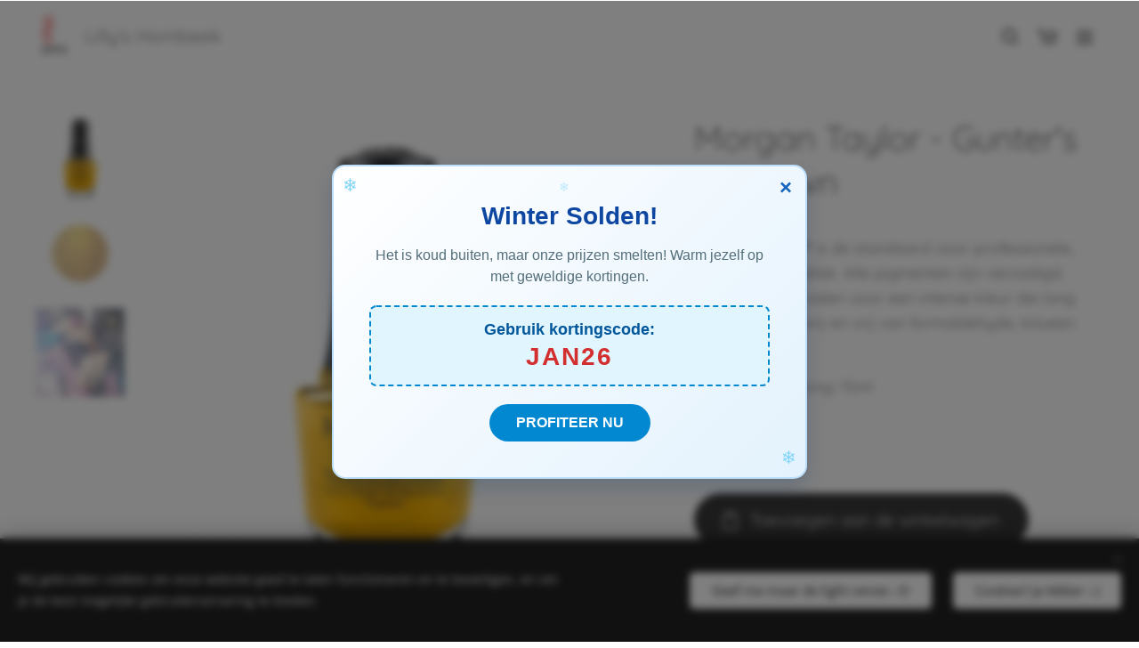

--- FILE ---
content_type: text/html; charset=UTF-8
request_url: https://www.lillyshombeek.be/p/morgan-taylor-gunters-get-down/
body_size: 22328
content:
<!DOCTYPE html>
<html class="no-js" prefix="og: https://ogp.me/ns#" lang="nl">
<head><link rel="preconnect" href="https://duyn491kcolsw.cloudfront.net" crossorigin><link rel="preconnect" href="https://fonts.gstatic.com" crossorigin><meta charset="utf-8"><link rel="shortcut icon" href="https://f9e2790c16.clvaw-cdnwnd.com/8174cd7e951e396aaea71af20c5dd5d1/200000002-668d0668d2/favicon.ico?ph=f9e2790c16"><link rel="apple-touch-icon" href="https://f9e2790c16.clvaw-cdnwnd.com/8174cd7e951e396aaea71af20c5dd5d1/200000002-668d0668d2/favicon.ico?ph=f9e2790c16"><link rel="icon" href="https://f9e2790c16.clvaw-cdnwnd.com/8174cd7e951e396aaea71af20c5dd5d1/200000002-668d0668d2/favicon.ico?ph=f9e2790c16">
    <meta http-equiv="X-UA-Compatible" content="IE=edge">
    <title>Morgan Taylor - Gunter's get down :: Lilly's Hombeek</title>
    <meta name="viewport" content="width=device-width,initial-scale=1">
    <meta name="msapplication-tap-highlight" content="no">
    
    <link href="https://duyn491kcolsw.cloudfront.net/files/0r/0rk/0rklmm.css?ph=f9e2790c16" media="print" rel="stylesheet">
    <link href="https://duyn491kcolsw.cloudfront.net/files/2e/2e5/2e5qgh.css?ph=f9e2790c16" media="screen and (min-width:100000em)" rel="stylesheet" data-type="cq" disabled>
    <link rel="stylesheet" href="https://duyn491kcolsw.cloudfront.net/files/45/45b/45boco.css?ph=f9e2790c16"><link rel="stylesheet" href="https://duyn491kcolsw.cloudfront.net/files/4e/4er/4ersdq.css?ph=f9e2790c16" media="screen and (min-width:37.5em)"><link rel="stylesheet" href="https://duyn491kcolsw.cloudfront.net/files/2v/2vp/2vpyx8.css?ph=f9e2790c16" data-wnd_color_scheme_file=""><link rel="stylesheet" href="https://duyn491kcolsw.cloudfront.net/files/34/34q/34qmjb.css?ph=f9e2790c16" data-wnd_color_scheme_desktop_file="" media="screen and (min-width:37.5em)" disabled=""><link rel="stylesheet" href="https://duyn491kcolsw.cloudfront.net/files/0b/0be/0be2dt.css?ph=f9e2790c16" data-wnd_additive_color_file=""><link rel="stylesheet" href="https://duyn491kcolsw.cloudfront.net/files/28/28l/28lqry.css?ph=f9e2790c16" data-wnd_typography_file=""><link rel="stylesheet" href="https://duyn491kcolsw.cloudfront.net/files/1u/1uz/1uzze2.css?ph=f9e2790c16" data-wnd_typography_desktop_file="" media="screen and (min-width:37.5em)" disabled=""><script>(()=>{let e=!1;const t=()=>{if(!e&&window.innerWidth>=600){for(let e=0,t=document.querySelectorAll('head > link[href*="css"][media="screen and (min-width:37.5em)"]');e<t.length;e++)t[e].removeAttribute("disabled");e=!0}};t(),window.addEventListener("resize",t),"container"in document.documentElement.style||fetch(document.querySelector('head > link[data-type="cq"]').getAttribute("href")).then((e=>{e.text().then((e=>{const t=document.createElement("style");document.head.appendChild(t),t.appendChild(document.createTextNode(e)),import("https://duyn491kcolsw.cloudfront.net/client/js.polyfill/container-query-polyfill.modern.js").then((()=>{let e=setInterval((function(){document.body&&(document.body.classList.add("cq-polyfill-loaded"),clearInterval(e))}),100)}))}))}))})()</script>
<link rel="preload stylesheet" href="https://duyn491kcolsw.cloudfront.net/files/2m/2m8/2m8msc.css?ph=f9e2790c16" as="style"><meta name="description" content=""><meta name="keywords" content=""><meta name="generator" content="Webnode 2"><meta name="apple-mobile-web-app-capable" content="no"><meta name="apple-mobile-web-app-status-bar-style" content="black"><meta name="format-detection" content="telephone=no"><script src="https://apis.google.com/js/platform.js?onload=renderOptIn" async defer></script>

<script>
  window.renderOptIn = function() {
    window.gapi.load('surveyoptin', function() {
      window.gapi.surveyoptin.render(
        {
          // REQUIRED FIELDS
          "merchant_id": 5078493532,
          "order_id": "ORDER_ID",
          "email": "CUSTOMER_EMAIL",
          "delivery_country": "COUNTRY_CODE",
          "estimated_delivery_date": "YYYY-MM-DD",

          // OPTIONAL FIELDS
          "products": [{"gtin":"GTIN1"}, {"gtin":"GTIN2"}]
        });
    });
  }
</script>
      

<meta property="og:url" content="https://lillyshombeek.be/p/morgan-taylor-gunters-get-down/"><meta property="og:title" content="Morgan Taylor - Gunter's get down :: Lilly's Hombeek"><meta property="og:type" content="article"><meta property="og:site_name" content="Lilly's Hombeek"><meta property="og:image" content="https://f9e2790c16.clvaw-cdnwnd.com/8174cd7e951e396aaea71af20c5dd5d1/200000523-6f8146f816/700/GUNTERSGETDOWN-550x550.jpeg?ph=f9e2790c16"><meta name="robots" content="index,follow"><link rel="canonical" href="https://www.lillyshombeek.be/p/morgan-taylor-gunters-get-down/"><script>window.checkAndChangeSvgColor=function(c){try{var a=document.getElementById(c);if(a){c=[["border","borderColor"],["outline","outlineColor"],["color","color"]];for(var h,b,d,f=[],e=0,m=c.length;e<m;e++)if(h=window.getComputedStyle(a)[c[e][1]].replace(/\s/g,"").match(/^rgb[a]?\(([0-9]{1,3}),([0-9]{1,3}),([0-9]{1,3})/i)){b="";for(var g=1;3>=g;g++)b+=("0"+parseInt(h[g],10).toString(16)).slice(-2);"0"===b.charAt(0)&&(d=parseInt(b.substr(0,2),16),d=Math.max(16,d),b=d.toString(16)+b.slice(-4));f.push(c[e][0]+"="+b)}if(f.length){var k=a.getAttribute("data-src"),l=k+(0>k.indexOf("?")?"?":"&")+f.join("&");a.src!=l&&(a.src=l,a.outerHTML=a.outerHTML)}}}catch(n){}};</script><script src="https://www.googletagmanager.com/gtag/js?id=G-W1V1CLEWHM" async></script><script>
						window.dataLayer = window.dataLayer || [];
						function gtag(){
						
						dataLayer.push(arguments);}
						gtag('js', new Date());
						</script><script>gtag('consent', 'default', {'ad_storage': 'denied', 'analytics_storage': 'denied', 'ad_user_data': 'denied', 'ad_personalization': 'denied' });</script><script>gtag('config', 'G-W1V1CLEWHM');</script></head>
<body class="l wt-product ac-n l-default l-d-none b-btn-fr b-btn-s-l b-btn-dso b-btn-bw-1 img-d-fr img-t-o img-h-z line-solid b-e-ds lbox-l   wnd-s-i  wnd-fe   wnd-eshop"><noscript>
				<iframe
				 src="https://www.googletagmanager.com/ns.html?id=GTM-542MMSL"
				 height="0"
				 width="0"
				 style="display:none;visibility:hidden"
				 >
				 </iframe>
			</noscript>

<div class="wnd-page l-page cs-gray ac-ed2e29 ac-normal t-t-fs-s t-t-fw-l t-t-sp-n t-t-d-n t-s-fs-m t-s-fw-l t-s-sp-n t-s-d-n t-p-fs-m t-p-fw-l t-p-sp-n t-h-fs-s t-h-fw-l t-h-sp-n t-bq-fs-s t-bq-fw-l t-bq-sp-n t-bq-d-l t-btn-fw-l t-nav-fw-l t-pd-fw-l t-nav-tt-u">
    <div class="l-w t cf t-14">
        <div class="l-bg cf">
            <div class="s-bg-l">
                
                
            </div>
        </div>
        <header class="l-h cf">
            <div class="sw cf">
	<div class="sw-c cf"><section data-space="true" class="s s-hn s-hn-default wnd-mt-sliding menu-default wnd-na-c logo-classic sc-w   wnd-w-wider wnd-nh-m hm-hidden">
	<div class="s-w">
		<div class="s-o">

			<div class="s-bg">
                <div class="s-bg-l">
                    
                    
                </div>
			</div>

			<div class="h-w h-f wnd-fixed">

				<div class="n-l">
					<div class="s-c">
						<div class="logo-block">
							<div class="b b-l logo logo-color-text logo-nb quicksand logo-21 wnd-logo-with-text wnd-iar-1-1 b-ls-l" id="wnd_LogoBlock_870677761" data-wnd_mvc_type="wnd.fe.LogoBlock">
	<div class="b-l-c logo-content">
		<a class="b-l-link logo-link" href="/home/">

			<div class="b-l-image logo-image">
				<div class="b-l-image-w logo-image-cell">
                    <picture><source type="image/webp" srcset="https://f9e2790c16.clvaw-cdnwnd.com/8174cd7e951e396aaea71af20c5dd5d1/200000320-b49b9b49bc/450/LOGO%20LILLY-S%20HOMBEEK.webp?ph=f9e2790c16 318w, https://f9e2790c16.clvaw-cdnwnd.com/8174cd7e951e396aaea71af20c5dd5d1/200000320-b49b9b49bc/700/LOGO%20LILLY-S%20HOMBEEK.webp?ph=f9e2790c16 495w, https://f9e2790c16.clvaw-cdnwnd.com/8174cd7e951e396aaea71af20c5dd5d1/200000320-b49b9b49bc/LOGO%20LILLY-S%20HOMBEEK.webp?ph=f9e2790c16 1358w" sizes="(min-width: 600px) 450px, (min-width: 360px) calc(100vw * 0.8), 100vw" ><img src="https://f9e2790c16.clvaw-cdnwnd.com/8174cd7e951e396aaea71af20c5dd5d1/200000319-320ce320d0/LOGO%20LILLY-S%20HOMBEEK.jpeg?ph=f9e2790c16" alt="" width="1358" height="1920" class="wnd-logo-img" ></picture>
				</div>
			</div>

			

			<div class="b-l-br logo-br"></div>

			<div class="b-l-text logo-text-wrapper">
				<div class="b-l-text-w logo-text">
					<span class="b-l-text-c logo-text-cell">Lilly's Hombeek</span>
				</div>
			</div>

		</a>
	</div>
</div>
						</div>
						<div class="cart-and-mobile">
							<div class="search">
    <div class="search-app"></div>
</div>
							<div class="cart cf">
	<div class="cart-content">
		<a href="/cart/">
			<div class="cart-content-link">
				<div class="cart-text"><span>Winkelwagen</span></div>
				<div class="cart-piece-count" data-count="0" data-wnd_cart_part="count">0</div>
				<div class="cart-piece-text" data-wnd_cart_part="text"></div>
				<div class="cart-price" data-wnd_cart_part="price">0,00 €</div>
			</div>
		</a>
	</div>
</div>

							<div id="menu-mobile">
								<a href="#" id="menu-submit"><span></span>Menu</a>
							</div>
						</div>

						<div id="menu-slider">
                            <a href="#" class="menu-close" rel="nofollow" title="Close Menu"></a>
							<div id="menu-block" class="menu-nav">
								<nav id="menu" data-type="sliding"><div class="menu-font menu-wrapper">
	<a href="#" class="menu-close" rel="nofollow" title="Close Menu"></a>
	<ul role="menubar" aria-label="Menu" class="level-1">
		<li role="none" class="wnd-homepage">
			<a class="menu-item" role="menuitem" href="/home/"><span class="menu-item-text">Startpagina</span></a>
			
		</li><li role="none">
			<a class="menu-item" role="menuitem" href="/home-lillyshombeek/"><span class="menu-item-text">schoonheidssalon</span></a>
			
		</li><li role="none">
			<a class="menu-item" role="menuitem" href="/webshop/"><span class="menu-item-text">Webshop</span></a>
			
		</li><li role="none">
			<a class="menu-item" role="menuitem" href="/over-mezelf/"><span class="menu-item-text">Over mezelf</span></a>
			
		</li><li role="none">
			<a class="menu-item" role="menuitem" href="/reviews/"><span class="menu-item-text">Reviews</span></a>
			
		</li><li role="none">
			<a class="menu-item" role="menuitem" href="/contact/"><span class="menu-item-text">Contact</span></a>
			
		</li><li role="none">
			<a class="menu-item" role="menuitem" href="/terms-and-conditions/"><span class="menu-item-text">Algemene voorwaarden</span></a>
			
		</li><li role="none">
			<a class="menu-item" role="menuitem" href="/privacy-policy/"><span class="menu-item-text">Privacybeleid</span></a>
			
		</li><li role="none">
			<a class="menu-item" role="menuitem" href="/coaching/"><span class="menu-item-text">coaching</span></a>
			
		</li>
	</ul>
	<span class="more-text">Meer pagina's</span>
</div></nav>
                                <div class="scrollup"></div>
                                <div class="scrolldown"></div>
							</div>
						</div>

					</div>
				</div>

			</div>

		</div>
	</div>
</section></div>
</div>
        </header>
        <main class="l-m cf">
            <div class="sw cf">
	<div class="sw-c cf"><section class="s s-hm s-hm-hidden wnd-h-hidden cf sc-w   hn-default"></section><section data-space="true" class="s s-ed cf sc-w   wnd-w-wider wnd-s-normal wnd-h-auto">
	<div class="s-w cf">
		<div class="s-o s-fs cf">
			<div class="s-bg cf">
                <div class="s-bg-l">
                    
                    
                </div>
			</div>
			<div class="s-c s-fs cf">
				<div class="b-e b-e-d b b-s cf" data-wnd_product_item="200000889" data-wnd_product_data="{&quot;id&quot;:200000889,&quot;name&quot;:&quot;Morgan Taylor - Gunter's get down&quot;,&quot;image&quot;:[&quot;https:\/\/f9e2790c16.clvaw-cdnwnd.com\/8174cd7e951e396aaea71af20c5dd5d1\/200000523-6f8146f816\/450\/GUNTERSGETDOWN-550x550.jpeg?ph=f9e2790c16&quot;,&quot;https:\/\/f9e2790c16.clvaw-cdnwnd.com\/8174cd7e951e396aaea71af20c5dd5d1\/200000523-6f8146f816\/GUNTERSGETDOWN-550x550.jpeg?ph=f9e2790c16&quot;],&quot;detail_url&quot;:&quot;\/p\/morgan-taylor-gunters-get-down\/&quot;,&quot;category&quot;:&quot;Nagellak&quot;,&quot;list_position&quot;:0,&quot;price&quot;:10.7,&quot;comparative_price&quot;:0,&quot;out_of_stock&quot;:false,&quot;availability&quot;:&quot;DO_NOT_SHOW&quot;,&quot;variants&quot;:[],&quot;variants_active&quot;:false}" data-wnd-price-info-template="&lt;span class=&quot;prd-price-info&quot;&gt;&lt;span class=&quot;prd-price-info-c&quot;&gt;{value}&lt;/span&gt;&lt;/span&gt;">
    <form class="cf" action="" method="post" data-wnd_sys_form="add-to-cart">

        <div class="b-e-d-head b-e-d-right">
            <h1 class="b-e-d-title cf"><span class="prd-title">
	<span class="prd-title-c">Morgan Taylor - Gunter&#039;s get down</span>
</span></h1>
        </div>

        <div class="b-e-d-ribbons cf">
            <span class="prd-label prd-out-of-stock">
	<span class="prd-label-c prd-out-of-stock-c"></span>
</span>
            <span class="prd-label">
	<span class="prd-label-c"></span>
</span>
        </div>

        <div class="b-e-d-gal b-e-d-left">
            <div class="prd-gal cf" id="wnd_ProductGalleryBlock_23829580" data-slideshow="true">
	<div class="prd-gal-c cf">
		<ul class="prd-gal-list cf">
			<li class="prd-gal-photo wnd-orientation-square">
				<a class="prd-gal-link litebox" data-litebox-group="gallery" data-litebox-text="" href="https://f9e2790c16.clvaw-cdnwnd.com/8174cd7e951e396aaea71af20c5dd5d1/200000523-6f8146f816/GUNTERSGETDOWN-550x550.jpeg?ph=f9e2790c16" width="550" height="550">
					<div class="prd-gal-img cf">
						<div class="prd-gal-img-pos">
                            <picture><source type="image/webp" srcset="https://f9e2790c16.clvaw-cdnwnd.com/8174cd7e951e396aaea71af20c5dd5d1/200000524-d3e7ed3e81/450/GUNTERSGETDOWN-550x550.webp?ph=f9e2790c16 450w, https://f9e2790c16.clvaw-cdnwnd.com/8174cd7e951e396aaea71af20c5dd5d1/200000524-d3e7ed3e81/700/GUNTERSGETDOWN-550x550.webp?ph=f9e2790c16 550w, https://f9e2790c16.clvaw-cdnwnd.com/8174cd7e951e396aaea71af20c5dd5d1/200000524-d3e7ed3e81/GUNTERSGETDOWN-550x550.webp?ph=f9e2790c16 550w" sizes="(min-width: 768px) 60vw, 100vw" ><img src="https://f9e2790c16.clvaw-cdnwnd.com/8174cd7e951e396aaea71af20c5dd5d1/200000523-6f8146f816/GUNTERSGETDOWN-550x550.jpeg?ph=f9e2790c16" alt="" width="550" height="550" loading="lazy" ></picture>
						</div>
					</div>
					<div class="prd-gal-title cf"><span></span></div>
				</a>
			</li><li class="prd-gal-photo wnd-orientation-square">
				<a class="prd-gal-link litebox" data-litebox-group="gallery" data-litebox-text="" href="https://f9e2790c16.clvaw-cdnwnd.com/8174cd7e951e396aaea71af20c5dd5d1/200000521-ec61eec620/GUNTERSGETDOWN-SWATCH-550x550.jpeg?ph=f9e2790c16" width="550" height="550">
					<div class="prd-gal-img cf">
						<div class="prd-gal-img-pos">
                            <picture><source type="image/webp" srcset="https://f9e2790c16.clvaw-cdnwnd.com/8174cd7e951e396aaea71af20c5dd5d1/200000522-950ad950b0/450/GUNTERSGETDOWN-SWATCH-550x550.webp?ph=f9e2790c16 450w, https://f9e2790c16.clvaw-cdnwnd.com/8174cd7e951e396aaea71af20c5dd5d1/200000522-950ad950b0/700/GUNTERSGETDOWN-SWATCH-550x550.webp?ph=f9e2790c16 550w, https://f9e2790c16.clvaw-cdnwnd.com/8174cd7e951e396aaea71af20c5dd5d1/200000522-950ad950b0/GUNTERSGETDOWN-SWATCH-550x550.webp?ph=f9e2790c16 550w" sizes="(min-width: 768px) 60vw, 100vw" ><img src="https://f9e2790c16.clvaw-cdnwnd.com/8174cd7e951e396aaea71af20c5dd5d1/200000521-ec61eec620/GUNTERSGETDOWN-SWATCH-550x550.jpeg?ph=f9e2790c16" alt="" width="550" height="550" loading="lazy" ></picture>
						</div>
					</div>
					<div class="prd-gal-title cf"><span></span></div>
				</a>
			</li><li class="prd-gal-photo wnd-orientation-square">
				<a class="prd-gal-link litebox" data-litebox-group="gallery" data-litebox-text="" href="https://f9e2790c16.clvaw-cdnwnd.com/8174cd7e951e396aaea71af20c5dd5d1/200000525-862c9862cc/GUNTERSGETDOWN-HAND-550x550.jpeg?ph=f9e2790c16" width="550" height="550">
					<div class="prd-gal-img cf">
						<div class="prd-gal-img-pos">
                            <picture><source type="image/webp" srcset="https://f9e2790c16.clvaw-cdnwnd.com/8174cd7e951e396aaea71af20c5dd5d1/200000526-464284642b/450/GUNTERSGETDOWN-HAND-550x550.webp?ph=f9e2790c16 450w, https://f9e2790c16.clvaw-cdnwnd.com/8174cd7e951e396aaea71af20c5dd5d1/200000526-464284642b/700/GUNTERSGETDOWN-HAND-550x550.webp?ph=f9e2790c16 550w, https://f9e2790c16.clvaw-cdnwnd.com/8174cd7e951e396aaea71af20c5dd5d1/200000526-464284642b/GUNTERSGETDOWN-HAND-550x550.webp?ph=f9e2790c16 550w" sizes="(min-width: 768px) 60vw, 100vw" ><img src="https://f9e2790c16.clvaw-cdnwnd.com/8174cd7e951e396aaea71af20c5dd5d1/200000525-862c9862cc/GUNTERSGETDOWN-HAND-550x550.jpeg?ph=f9e2790c16" alt="" width="550" height="550" loading="lazy" ></picture>
						</div>
					</div>
					<div class="prd-gal-title cf"><span></span></div>
				</a>
			</li>
		</ul>
	</div>

	<div class="prd-gal-nav dots cf">
		<div class="prd-gal-nav-arrow-prev prd-gal-nav-arrow">
			<div class="prd-gal-nav-arrow-submit"></div>
		</div>

		<div class="prd-gal-nav-c dots-content cf"></div>

		<div class="prd-gal-nav-arrow-next prd-gal-nav-arrow">
			<div class="prd-gal-nav-arrow-submit"></div>
		</div>
	</div>

	
</div>
        </div>

        <div class="b-e-d-c b-e-d-right">
            <div class="b-text text prd-text">
	<div class="prd-text-c"><p>Morgan Taylor® is de standaard voor professionele, duurzame nagellak. Alle pigmenten zijn verzadigd, puur en fijn gemalen voor een intense kleur die lang blijft. Dierproefvrij en vrij van formaldehyde, tolueen en DBP.<br></p><ul><li>Verpakking: 15ml</li></ul></div>
</div>
            
            <div class="b-e-d-price cf">
                <span class="prd-price">
	<span class="prd-price-pref-text wnd-product-prefix-text"></span><span class="prd-price-pref"></span><span class="prd-price-c wnd-product-price">10,70</span><span class="prd-price-suf">&nbsp;€</span><span class="prd-price-suf-text wnd-product-suffix-text"></span>
</span>
                <span class="prd-price prd-price-com wnd-product-comparative-price-area wnd-empty" style="display:none">
	<span class="prd-price-pref"></span><span class="prd-price-c wnd-product-comparative-price-content">0,00</span><span class="prd-price-suf">&nbsp;€</span>
</span>
            </div>
            <div class="b-e-d-price b-e-d-price-info" data-wnd-identifier="wnd-price-info-container">
                
                
                
                
                
            </div>
            <div class="b-e-d-stock b-e-d-stock-info" data-wnd-identifier="wnd-stock-info-container">
                <span class="prd-stock-info" data-wnd-identifier="wnd-stock-info">
    <span class="wt-bold"></span>
</span>
            </div>

            <div class="b-e-d-submit cf">
                <div class="prd-crt b-btn b-btn-3 b-btn-atc b-btn-i-left b-btn-i-atc wnd-fixed cf">
                    <button class="b-btn-l b-btn-fixed" type="submit" name="send" value="wnd_ProductDetailFormBlock_368562484" disabled data-wnd_add_to_cart_button>
                        <span class="b-btn-t">Toevoegen aan de winkelwagen</span>
                        <span class="b-btn-a-l">
							<span class="loader"></span>
						</span>
                        <span class="b-btn-a-a">
							<span class="checked"></span>
							Toegevoegd aan de winkelwagen
						</span>
                        <span class="b-btn-ofs">Niet in voorraad</span>
                    </button>
                </div>
            </div>
        </div>

        <input type="hidden" name="id" value="200000889">

    </form>
<script>gtag('event', 'view_item', {"items":{"id":200000889,"name":"Morgan Taylor - Gunter's get down","category":"Nagellak","list_position":0,"price":"10.7000"},"send_to":"G-W1V1CLEWHM"});</script></div>
				<div class="ez cf wnd-no-cols">
	<div class="ez-c"><div class="b b-text cf">
	<div class="b-c b-text-c b-s b-s-t60 b-s-b60 b-cs cf"></div>
</div></div>
</div>
			</div>
		</div>
	</div>
</section></div>
</div>
        </main>
        <footer class="l-f cf">
            <div class="sw cf">
	<div class="sw-c cf"><section data-wn-border-element="s-f-border" class="s s-f s-f-basic s-f-simple sc-m wnd-background-image  wnd-w-wider wnd-s-high">
	<div class="s-w">
		<div class="s-o">
			<div class="s-bg">
                <div class="s-bg-l wnd-background-image fx-none bgpos-center-center bgatt-scroll">
                    <picture><source type="image/webp" srcset="https://f9e2790c16.clvaw-cdnwnd.com/8174cd7e951e396aaea71af20c5dd5d1/200000315-4eb904eb93/700/sfeer%20geurkaarsen.webp?ph=f9e2790c16 700w, https://f9e2790c16.clvaw-cdnwnd.com/8174cd7e951e396aaea71af20c5dd5d1/200000315-4eb904eb93/sfeer%20geurkaarsen.webp?ph=f9e2790c16 1757w, https://f9e2790c16.clvaw-cdnwnd.com/8174cd7e951e396aaea71af20c5dd5d1/200000315-4eb904eb93/sfeer%20geurkaarsen.webp?ph=f9e2790c16 2x" sizes="100vw" ><img src="https://f9e2790c16.clvaw-cdnwnd.com/8174cd7e951e396aaea71af20c5dd5d1/200000314-c4fb6c4fc3/sfeer%20geurkaarsen.jpeg?ph=f9e2790c16" width="1757" height="1316" alt="" loading="lazy" ></picture>
                    
                </div>
			</div>
			<div class="s-c s-f-l-w s-f-border">
				<div class="s-f-l b-s b-s-t0 b-s-b0">
					<div class="s-f-l-c s-f-l-c-first">
						<div class="s-f-cr"><span class="it b link">
	<span class="it-c">©&nbsp;2023&nbsp;Alle rechten voorbehouden</span>
</span></div>
						<div class="s-f-sf">
                            <span class="sf b">
<span class="sf-content sf-c link">Lilly's Hombeek</span>
</span>
                            <span class="sf-cbr link">
    <a href="#" rel="nofollow">Cookies</a>
</span>
                            
                            
                            
                        </div>
					</div>
					<div class="s-f-l-c s-f-l-c-last">
						<div class="s-f-lang lang-select cf">
	
</div>
					</div>
                    <div class="s-f-l-c s-f-l-c-currency">
                        <div class="s-f-ccy ccy-select cf">
	
</div>
                    </div>
				</div>
			</div>
		</div>
	</div>
</section></div>
</div>
        </footer>
    </div>
    
</div>
<section class="cb cb-dark" id="cookiebar" style="display:none;" id="cookiebar" style="display:none;">
	<div class="cb-bar cb-scrollable">
		<div class="cb-bar-c">
			<div class="cb-bar-text">Wij gebruiken cookies om onze website goed te laten functioneren en te beveiligen, en om je de best mogelijke gebruikerservaring te bieden.</div>
			<div class="cb-bar-buttons">
				<button class="cb-button cb-close-basic" data-action="accept-necessary">
					<span class="cb-button-content">Geef me maar de light versie :-D</span>
				</button>
				<button class="cb-button cb-close-basic" data-action="accept-all">
					<span class="cb-button-content">Cookies? Ja lekker :-)</span>
				</button>
				
			</div>
		</div>
        <div class="cb-close cb-close-basic" data-action="accept-necessary"></div>
	</div>

	<div class="cb-popup cb-light close">
		<div class="cb-popup-c">
			<div class="cb-popup-head">
				<h3 class="cb-popup-title">Geavanceerde instellingen</h3>
				<p class="cb-popup-text">Je kunt jouw cookievoorkeuren hier aanpassen. Schakel de volgende categorieën in of uit en sla de selectie op.</p>
			</div>
			<div class="cb-popup-options cb-scrollable">
				<div class="cb-option">
					<input class="cb-option-input" type="checkbox" id="necessary" name="necessary" readonly="readonly" disabled="disabled" checked="checked">
                    <div class="cb-option-checkbox"></div>
                    <label class="cb-option-label" for="necessary">Essentiële cookies</label>
					<div class="cb-option-text">De essentiële cookies zijn essentieel voor de veilige en correcte werking van onze website en het registratieproces.</div>
				</div><div class="cb-option">
					<input class="cb-option-input" type="checkbox" id="functional" name="functional">
                    <div class="cb-option-checkbox"></div>
                    <label class="cb-option-label" for="functional">Functionele cookies</label>
					<div class="cb-option-text">Functionele cookies onthouden jouw voorkeuren voor onze website en maken het mogelijk deze aan te passen.</div>
				</div><div class="cb-option">
					<input class="cb-option-input" type="checkbox" id="performance" name="performance">
                    <div class="cb-option-checkbox"></div>
                    <label class="cb-option-label" for="performance">Prestatiecookies</label>
					<div class="cb-option-text">Prestatiecookies controleren de prestaties van onze website.</div>
				</div><div class="cb-option">
					<input class="cb-option-input" type="checkbox" id="marketing" name="marketing">
                    <div class="cb-option-checkbox"></div>
                    <label class="cb-option-label" for="marketing">Marketing cookies / cookies van derden</label>
					<div class="cb-option-text">Marketing cookies stellen ons in staat de prestaties van onze website te meten en te analyseren.</div>
				</div>
			</div>
			<div class="cb-popup-footer">
				<button class="cb-button cb-save-popup" data-action="advanced-save">
					<span class="cb-button-content">Opslaan</span>
				</button>
			</div>
			<div class="cb-close cb-close-popup" data-action="close"></div>
		</div>
	</div>
</section>

<!DOCTYPE html>
<html lang="nl">
<head>
<meta charset="UTF-8">
<meta name="viewport" content="width=device-width, initial-scale=1.0">
<title>Winter Solden Popup</title>
<style>
  /* --- 1. CSS STYLING --- */

  /* De Overlay (Achtergrond) */
  .popup-overlay {
    position: fixed;
    top: 0;
    left: 0;
    width: 100%;
    height: 100%;
    background-color: rgba(0, 0, 0, 0.5); /* Half-transparant zwart */
    backdrop-filter: blur(4px); /* Modern 'frosted glass' effect */
    display: flex;
    justify-content: center;
    align-items: center;
    z-index: 9999;
    visibility: hidden; /* Standaard verborgen */
    opacity: 0;
    transition: opacity 0.3s ease;
  }

  /* Zichtbare staat */
  .popup-overlay.show {
    visibility: visible;
    opacity: 1;
  }

  /* Het Popup Venster */
  .popup-content {
    background: linear-gradient(135deg, #ffffff 0%, #e3f2fd 100%);
    padding: 40px;
    border-radius: 15px;
    width: 90%;
    max-width: 450px;
    text-align: center;
    position: relative;
    box-shadow: 0 10px 25px rgba(0, 50, 100, 0.2);
    border: 2px solid #bbdefb;
    font-family: 'Segoe UI', Tahoma, Geneva, Verdana, sans-serif;
  }

  /* Sluit knop (X) */
  .close-btn {
    position: absolute;
    top: 10px;
    right: 15px;
    font-size: 24px;
    cursor: pointer;
    color: #1565c0;
    font-weight: bold;
    transition: color 0.2s;
  }
  .close-btn:hover { color: #d32f2f; }

  /* Winter Styling & Typografie */
  h2 {
    color: #0d47a1;
    margin-top: 0;
    font-size: 28px;
    margin-bottom: 10px;
  }
  
  .sub-text {
    color: #546e7a;
    font-size: 16px;
    line-height: 1.5;
    margin-bottom: 20px;
  }

  /* Sneeuwvlok decoratie */
  .snowflake {
    font-size: 20px;
    color: #81d4fa;
    position: absolute;
    user-select: none;
  }
  .s1 { top: 10px; left: 10px; }
  .s2 { bottom: 10px; right: 10px; }
  .s3 { top: 15px; right: 50%; opacity: 0.5; font-size: 14px;}

  /* De Kortingscode Box */
  .coupon-box {
    background-color: #e1f5fe;
    border: 2px dashed #0288d1;
    padding: 15px;
    margin: 20px 0;
    border-radius: 8px;
    color: #01579b;
    font-size: 18px;
    font-weight: bold;
  }

  .code-text {
    display: block;
    font-size: 28px;
    color: #d32f2f; /* Rode kleur voor urgentie */
    letter-spacing: 2px;
    margin-top: 5px;
  }

  /* Actie Knop */
  .shop-btn {
    background-color: #0288d1;
    color: white;
    border: none;
    padding: 12px 30px;
    font-size: 16px;
    border-radius: 25px;
    cursor: pointer;
    transition: background 0.3s, transform 0.2s;
    font-weight: 600;
    text-transform: uppercase;
  }

  .shop-btn:hover {
    background-color: #01579b;
    transform: scale(1.05);
  }
</style>
</head>
<body>

<div id="winterPopup" class="popup-overlay">
  <div class="popup-content">
    <span class="close-btn" onclick="closePopup()">&times;</span>
    
    <span class="snowflake s1">❄️</span>
    <span class="snowflake s2">❄️</span>
    <span class="snowflake s3">❄️</span>

    <h2>Winter Solden!</h2>
    <p class="sub-text">Het is koud buiten, maar onze prijzen smelten! Warm jezelf op met geweldige kortingen.</p>
    
    <div class="coupon-box">
      Gebruik kortingscode:
      <span class="code-text">JAN26</span>
    </div>

    <button class="shop-btn" onclick="closePopup()">Profiteer Nu</button>
  </div>
</div>

<script>
  // Unieke naam voor in het geheugen van de browser
  const STORAGE_KEY = 'winterSolden_JAN26_Gezien';

  function showPopup() {
    document.getElementById('winterPopup').classList.add('show');
  }

  function closePopup() {
    document.getElementById('winterPopup').classList.remove('show');
    // Sla op dat de gebruiker de popup heeft gesloten/gebruikt
    localStorage.setItem(STORAGE_KEY, 'true');
  }

  window.onload = function() {
    // 1. Check of de popup al eerder is weggedrukt
    const alGezien = localStorage.getItem(STORAGE_KEY);

    // 2. Alleen tonen als hij nog NIET gezien is ('!alGezien' betekent 'niet waar')
    if (!alGezien) {
      // Wacht 2000 milliseconden (2 seconden) voor hij verschijnt
      setTimeout(showPopup, 2000);
    }
  };

  // Sluit functionaliteit bij klikken naast de box (grijze gebied)
  document.getElementById('winterPopup').addEventListener('click', function(e) {
    if (e.target === this) {
      closePopup();
    }
  });
</script>

</body>
</html><script src="https://duyn491kcolsw.cloudfront.net/files/3n/3no/3nov38.js?ph=f9e2790c16" crossorigin="anonymous" type="module"></script><script>document.querySelector(".wnd-fe")&&[...document.querySelectorAll(".c")].forEach((e=>{const t=e.querySelector(".b-text:only-child");t&&""===t.querySelector(".b-text-c").innerText&&e.classList.add("column-empty")}))</script>


<script src="https://duyn491kcolsw.cloudfront.net/client.fe/js.compiled/lang.nl.2091.js?ph=f9e2790c16" crossorigin="anonymous"></script><script src="https://duyn491kcolsw.cloudfront.net/client.fe/js.compiled/compiled.multi.2-2197.js?ph=f9e2790c16" crossorigin="anonymous"></script><script>var wnd = wnd || {};wnd.$data = {"image_content_items":{"wnd_ThumbnailBlock_1":{"id":"wnd_ThumbnailBlock_1","type":"wnd.pc.ThumbnailBlock"},"wnd_HeaderSection_header_main_292445441":{"id":"wnd_HeaderSection_header_main_292445441","type":"wnd.pc.HeaderSection"},"wnd_ImageBlock_869790047":{"id":"wnd_ImageBlock_869790047","type":"wnd.pc.ImageBlock"},"wnd_Section_eshop_product_detail_492128860":{"id":"wnd_Section_eshop_product_detail_492128860","type":"wnd.pc.Section"},"wnd_ProductGalleryBlock_23829580":{"id":"wnd_ProductGalleryBlock_23829580","type":"wnd.pc.ProductGalleryBlock"},"wnd_ProductPhotoImageBlock_35016173":{"id":"wnd_ProductPhotoImageBlock_35016173","type":"wnd.pc.ProductPhotoImageBlock"},"wnd_ProductPhotoImageBlock_93416404":{"id":"wnd_ProductPhotoImageBlock_93416404","type":"wnd.pc.ProductPhotoImageBlock"},"wnd_ProductPhotoImageBlock_70951320":{"id":"wnd_ProductPhotoImageBlock_70951320","type":"wnd.pc.ProductPhotoImageBlock"},"wnd_LogoBlock_870677761":{"id":"wnd_LogoBlock_870677761","type":"wnd.pc.LogoBlock"},"wnd_FooterSection_footer_555212890":{"id":"wnd_FooterSection_footer_555212890","type":"wnd.pc.FooterSection"}},"svg_content_items":{"wnd_ImageBlock_869790047":{"id":"wnd_ImageBlock_869790047","type":"wnd.pc.ImageBlock"},"wnd_LogoBlock_870677761":{"id":"wnd_LogoBlock_870677761","type":"wnd.pc.LogoBlock"}},"content_items":[],"eshopSettings":{"ESHOP_SETTINGS_DISPLAY_ADDITIONAL_VAT":false,"ESHOP_SETTINGS_DISPLAY_PRICE_WITHOUT_VAT":false,"ESHOP_SETTINGS_DISPLAY_SHIPPING_COST":false},"project_info":{"isMultilanguage":false,"isMulticurrency":false,"eshop_tax_enabled":"1","country_code":"be","contact_state":"","eshop_tax_type":"VAT","eshop_discounts":true,"graphQLURL":"https:\/\/lillyshombeek.be\/servers\/graphql\/","iubendaSettings":{"cookieBarCode":"","cookiePolicyCode":"","privacyPolicyCode":"","termsAndConditionsCode":""}}};</script><script>wnd.$system = {"fileSystemType":"aws_s3","localFilesPath":"https:\/\/www.lillyshombeek.be\/_files\/","awsS3FilesPath":"https:\/\/f9e2790c16.clvaw-cdnwnd.com\/8174cd7e951e396aaea71af20c5dd5d1\/","staticFiles":"https:\/\/duyn491kcolsw.cloudfront.net\/files","isCms":false,"staticCDNServers":["https:\/\/duyn491kcolsw.cloudfront.net\/"],"fileUploadAllowExtension":["jpg","jpeg","jfif","png","gif","bmp","ico","svg","webp","tiff","pdf","doc","docx","ppt","pptx","pps","ppsx","odt","xls","xlsx","txt","rtf","mp3","wma","wav","ogg","amr","flac","m4a","3gp","avi","wmv","mov","mpg","mkv","mp4","mpeg","m4v","swf","gpx","stl","csv","xml","txt","dxf","dwg","iges","igs","step","stp"],"maxUserFormFileLimit":4194304,"frontendLanguage":"nl","backendLanguage":"nl","frontendLanguageId":"1","page":{"id":50000003,"identifier":"p","template":{"id":200000338,"styles":{"typography":"t-14_new","typoTitleSizes":"t-t-fs-s","typoTitleWeights":"t-t-fw-l","typoTitleSpacings":"t-t-sp-n","typoTitleDecorations":"t-t-d-n","typoSubtitleSizes":"t-s-fs-m","typoSubtitleWeights":"t-s-fw-l","typoSubtitleSpacings":"t-s-sp-n","typoSubtitleDecorations":"t-s-d-n","typoParagraphSizes":"t-p-fs-m","typoParagraphWeights":"t-p-fw-l","typoParagraphSpacings":"t-p-sp-n","typoHeadingSizes":"t-h-fs-s","typoHeadingWeights":"t-h-fw-l","typoHeadingSpacings":"t-h-sp-n","typoBlockquoteSizes":"t-bq-fs-s","typoBlockquoteWeights":"t-bq-fw-l","typoBlockquoteSpacings":"t-bq-sp-n","typoBlockquoteDecorations":"t-bq-d-l","scheme":"cs-gray","additiveColor":"ac-ed2e29 ac-normal","acHeadings":false,"acSubheadings":false,"acIcons":false,"acOthers":false,"acMenu":true,"imageStyle":"img-d-fr","imageHover":"img-h-z","imageTitle":"img-t-o","buttonStyle":"b-btn-fr","buttonSize":"b-btn-s-l","buttonDecoration":"b-btn-dso","buttonBorders":"b-btn-bw-1","lineStyle":"line-solid","eshopGridItemStyle":"b-e-ds","formStyle":"light","menuType":"wnd-mt-classic","menuStyle":"menu-default","lightboxStyle":"lbox-l","columnSpaces":"","sectionWidth":"wnd-w-wider","sectionSpace":"wnd-s-normal","layoutType":"l-default","layoutDecoration":"l-d-none","background":{"default":null},"backgroundSettings":{"default":""},"buttonWeight":"t-btn-fw-l","productWeight":"t-pd-fw-l","menuWeight":"t-nav-fw-l","headerBarStyle":"","headerType":"default","searchStyle":"wnd-s-i","menuTextTransform":"t-nav-tt-u"}},"layout":"product_detail","name":"Morgan Taylor - Gunter's get down","html_title":"","language":"nl","langId":1,"isHomepage":false,"meta_description":"","meta_keywords":"","header_code":null,"footer_code":null,"styles":null,"countFormsEntries":[]},"listingsPrefix":"\/l\/","productPrefix":"\/p\/","cartPrefix":"\/cart\/","checkoutPrefix":"\/checkout\/","searchPrefix":"\/search\/","isCheckout":false,"isEshop":true,"hasBlog":false,"isProductDetail":true,"isListingDetail":false,"listing_page":[],"hasEshopAnalytics":true,"gTagId":"G-W1V1CLEWHM","gAdsId":null,"format":{"be":{"DATE_TIME":{"mask":"%d-%m-%Y %H:%M","regexp":"^(((0?[1-9]|[1,2][0-9]|3[0,1])\\-(0?[1-9]|1[0-2])\\-[0-9]{1,4})(( [0-1][0-9]| 2[0-3]):[0-5][0-9])?|(([0-9]{4}(0[1-9]|1[0-2])(0[1-9]|[1,2][0-9]|3[0,1])(0[0-9]|1[0-9]|2[0-3])[0-5][0-9][0-5][0-9])))?$"},"DATE":{"mask":"%d-%m-%Y","regexp":"^(((0?[1-9]|[1,2][0-9]|3[0,1])\\-(0?[1-9]|1[0-2])\\-[0-9]{1,4}))$"},"CURRENCY":{"mask":{"point":".","thousands":",","decimals":2,"mask":"%s","zerofill":true}}},"fe":{"DATE_TIME":{"mask":"%d-%m-%Y %H:%M","regexp":"^(((0?[1-9]|[1,2][0-9]|3[0,1])\\-(0?[1-9]|1[0-2])\\-[0-9]{1,4})(( [0-1][0-9]| 2[0-3]):[0-5][0-9])?|(([0-9]{4}(0[1-9]|1[0-2])(0[1-9]|[1,2][0-9]|3[0,1])(0[0-9]|1[0-9]|2[0-3])[0-5][0-9][0-5][0-9])))?$"},"DATE":{"mask":"%d-%m-%Y","regexp":"^(((0?[1-9]|[1,2][0-9]|3[0,1])\\-(0?[1-9]|1[0-2])\\-[0-9]{1,4}))$"},"CURRENCY":{"mask":{"point":".","thousands":",","decimals":2,"mask":"%s","zerofill":true}}}},"e_product":{"id":200007774,"workingId":200000889,"name":"Morgan Taylor - Gunter's get down","identifier":"morgan-taylor-gunters-get-down","meta_description":"","meta_keywords":"","html_title":"","styles":null,"content_items":{"wnd_PerexBlock_1":{"type":"wnd.pc.PerexBlock","id":"wnd_PerexBlock_1","context":"page","text":""},"wnd_ThumbnailBlock_1":{"type":"wnd.pc.ThumbnailBlock","id":"wnd_ThumbnailBlock_1","context":"page","style":{"background":{"default":{"default":"wnd-background-image"}},"backgroundSettings":{"default":{"default":{"id":200000523,"src":"200000523-6f8146f816\/GUNTERSGETDOWN-550x550.jpeg","dataType":"filesystem_files","width":550,"height":550,"mediaType":"myImages","mime":"","alternatives":{"image\/webp":{"id":"200000524","src":"200000524-d3e7ed3e81\/GUNTERSGETDOWN-550x550.webp","dataType":"filesystem_files","width":550,"height":550,"mime":"image\/webp"}}}}}},"refs":{"filesystem_files":[{"filesystem_files.id":200000523}]}},"wnd_HeaderSection_header_main_292445441":{"type":"wnd.pc.HeaderSection","contentIdentifier":"header_main","id":"wnd_HeaderSection_header_main_292445441","context":"page","content":{"default":[],"editzone":["wnd_EditZone_615176109"],"no_claim":[],"one_claim":["wnd_StyledInlineTextBlock_690095462"],"one_claim_button":["wnd_StyledInlineTextBlock_690095462","wnd_ButtonBlock_153917916"],"one_claim_box":["wnd_StyledInlineTextBlock_690095462"],"one_claim_button_box":["wnd_StyledInlineTextBlock_690095462","wnd_ButtonBlock_153917916"],"button":["wnd_ButtonBlock_153917916"],"button_box":["wnd_ButtonBlock_153917916"],"two_claims":["wnd_StyledInlineTextBlock_690095462","wnd_StyledInlineTextBlock_223206610"],"two_claims_button":["wnd_StyledInlineTextBlock_690095462","wnd_StyledInlineTextBlock_223206610","wnd_ButtonBlock_153917916"],"two_claims_box":["wnd_StyledInlineTextBlock_690095462","wnd_StyledInlineTextBlock_223206610"],"two_claims_button_box":["wnd_StyledInlineTextBlock_690095462","wnd_StyledInlineTextBlock_223206610","wnd_ButtonBlock_153917916"],"three_claims":["wnd_StyledInlineTextBlock_690095462","wnd_StyledInlineTextBlock_223206610","wnd_StyledInlineTextBlock_345668602"],"three_claims_button":["wnd_StyledInlineTextBlock_690095462","wnd_StyledInlineTextBlock_223206610","wnd_StyledInlineTextBlock_345668602","wnd_ButtonBlock_153917916"],"three_claims_box":["wnd_StyledInlineTextBlock_690095462","wnd_StyledInlineTextBlock_223206610","wnd_StyledInlineTextBlock_345668602"],"three_claims_button_box":["wnd_StyledInlineTextBlock_690095462","wnd_StyledInlineTextBlock_223206610","wnd_StyledInlineTextBlock_345668602","wnd_ButtonBlock_153917916"]},"contentMap":{"wnd.pc.EditZone":{"header-content":"wnd_EditZone_615176109"},"wnd.pc.StyledInlineTextBlock":{"big-claim":"wnd_StyledInlineTextBlock_690095462","small-claim":"wnd_StyledInlineTextBlock_223206610","quote-claim":"wnd_StyledInlineTextBlock_345668602"},"wnd.pc.ButtonBlock":{"header-main-button":"wnd_ButtonBlock_153917916"}},"style":{"sectionColor":{"default":"sc-w"},"sectionWidth":{"default":"wnd-w-wider"},"sectionSpace":{"default":"wnd-s-normal"},"sectionHeight":{"default":"wnd-h-70"},"sectionPosition":{"default":"wnd-p-cc"}},"variant":{"default":"default"}},"wnd_EditZone_615176109":{"type":"wnd.pc.EditZone","id":"wnd_EditZone_615176109","context":"page","content":["wnd_ContentZoneColWrapper_520627181"]},"wnd_ContentZoneColWrapper_520627181":{"type":"wnd.pc.ContentZoneColWrapper","id":"wnd_ContentZoneColWrapper_520627181","context":"page","content":["wnd_ContentZoneCol_902059010","wnd_ContentZoneCol_919565812"],"widthPercentage":0.081},"wnd_ContentZoneCol_902059010":{"type":"wnd.pc.ContentZoneCol","id":"wnd_ContentZoneCol_902059010","context":"page","content":["wnd_ImageBlock_869790047"],"style":{"width":48.461}},"wnd_ImageBlock_869790047":{"type":"wnd.pc.ImageBlock","id":"wnd_ImageBlock_869790047","context":"page","variant":"default","description":"","link":"","style":{"paddingBottom":69.11,"margin":{"left":0,"right":0},"float":"","clear":"none","width":50},"shape":"img-s-n","image":{"id":"2z4jf3","dataType":"static_server","style":{"left":0,"top":0,"width":100,"height":100,"position":"absolute"},"ratio":{"horizontal":2,"vertical":2},"size":{"width":900,"height":622},"src":"\/2z\/2z4\/2z4jf3.jpg","mime":"image\/jpeg","alternatives":[]}},"wnd_ContentZoneCol_919565812":{"type":"wnd.pc.ContentZoneCol","id":"wnd_ContentZoneCol_919565812","context":"page","content":["wnd_TextBlock_4920970","wnd_ButtonBlock_605170971"],"style":{"width":51.539}},"wnd_TextBlock_4920970":{"type":"wnd.pc.TextBlock","id":"wnd_TextBlock_4920970","context":"page","code":"\u003Ch1\u003E\u003Cstrong\u003EDe belangrijke titel\u003C\/strong\u003E\u003C\/h1\u003E\n\n\u003Ch3\u003EVoer je ondertitel hier\u003C\/h3\u003E\n\n\u003Cp\u003EDit is waar uw tekst begint. U kunt hier klikken en beginnen met typen.\u0026nbsp;Labore et dolore magnam aliquam quaerat voluptatem ut enim ad minima veniam quis nostrum exercitationem ullam corporis suscipit laboriosam nisi ut aliquid ex ea commodi consequatur quis autem vel eum iure reprehenderit qui in ea.\u003C\/p\u003E\n"},"wnd_ButtonBlock_605170971":{"type":"wnd.pc.ButtonBlock","id":"wnd_ButtonBlock_605170971","context":"page","code":"Contact","link":"\/","open_in_new_window":0,"style":{"class":"","cssClasses":{"color":"b-btn-3","align":"wnd-align-left"}}},"wnd_StyledInlineTextBlock_690095462":{"type":"wnd.pc.StyledInlineTextBlock","id":"wnd_StyledInlineTextBlock_690095462","context":"page","code":"\u003Cstrong\u003EDe belangrijke titel\u003C\/strong\u003E","style":{"class":"","cssClasses":{"color":"claim-default claim-nb","fontSize":"","fontFamily":"fira-sans","size":"claim-72"}}},"wnd_StyledInlineTextBlock_223206610":{"type":"wnd.pc.StyledInlineTextBlock","id":"wnd_StyledInlineTextBlock_223206610","context":"page","code":"Vul een subtitel in","style":{"class":"","cssClasses":{"color":"claim-beside claim-nb","fontSize":"","fontFamily":"pt-serif","size":"claim-26"}}},"wnd_StyledInlineTextBlock_345668602":{"type":"wnd.pc.StyledInlineTextBlock","id":"wnd_StyledInlineTextBlock_345668602","context":"page","code":"\u003Cem\u003E\u0022Voeg jouw slogan hier\u0022\u003C\/em\u003E","style":{"class":"","cssClasses":{"color":"claim-default claim-nb","fontSize":"","fontFamily":"cormorant","size":"claim-46"}}},"wnd_ButtonBlock_153917916":{"type":"wnd.pc.ButtonBlock","id":"wnd_ButtonBlock_153917916","context":"page","code":"Klik hier","link":"","open_in_new_window":0,"style":{"class":"","cssClasses":{"color":"b-btn-3"}}},"wnd_Section_eshop_product_detail_492128860":{"type":"wnd.pc.Section","contentIdentifier":"eshop_product_detail","id":"wnd_Section_eshop_product_detail_492128860","context":"page","content":{"default":["wnd_EditZone_753672809","wnd_ProductDetailFormBlock_368562484"],"default_box":["wnd_EditZone_753672809","wnd_ProductDetailFormBlock_368562484"]},"contentMap":{"wnd.pc.EditZone":{"master-01":"wnd_EditZone_753672809"},"wnd.pc.ProductDetailFormBlock":{"product-01":"wnd_ProductDetailFormBlock_368562484"}},"style":{"sectionColor":{"default":"sc-w"},"sectionWidth":{"default":"wnd-w-wider"},"sectionSpace":{"default":"wnd-s-normal"},"sectionHeight":{"default":"wnd-h-auto"},"sectionPosition":{"default":"wnd-p-cc"}},"variant":{"default":"default"}},"wnd_ProductDetailFormBlock_368562484":{"type":"wnd.pc.ProductDetailFormBlock","id":"wnd_ProductDetailFormBlock_368562484","context":"page","contentMap":{"wnd.pc.ProductSubmitBlock":{"submit":"wnd_ProductSubmitBlock_872181765"},"wnd.pc.ProductTitleBlock":{"name":"wnd_ProductTitleBlock_844966998"},"wnd.pc.ProductDescriptionBlock":{"description":"wnd_ProductDescriptionBlock_547093565"},"wnd.pc.ProductPriceBlock":{"price":"wnd_ProductPriceBlock_106306130"},"wnd.pc.ProductComparativePriceBlock":{"comparative-price":"wnd_ProductComparativePriceBlock_350433877"},"wnd.pc.ProductRibbonBlock":{"ribbon":"wnd_ProductRibbonBlock_182196480"},"wnd.pc.ProductOutOfStockBlock":{"out-of-stock":"wnd_ProductOutOfStockBlock_595339525"},"wnd.pc.ProductGalleryBlock":{"productgallery":"wnd_ProductGalleryBlock_23829580"},"wnd.pc.ProductVariantsBlock":{"variants":"wnd_ProductVariantsBlock_17302602"}},"action":{"type":"message","message":"","target":""},"email":"","content":{"default":["wnd_ProductSubmitBlock_872181765","wnd_ProductTitleBlock_844966998","wnd_ProductDescriptionBlock_547093565","wnd_ProductPriceBlock_106306130","wnd_ProductComparativePriceBlock_350433877","wnd_ProductRibbonBlock_182196480","wnd_ProductOutOfStockBlock_595339525","wnd_ProductGalleryBlock_23829580","wnd_ProductVariantsBlock_17302602"],"rounded":["wnd_ProductSubmitBlock_872181765","wnd_ProductTitleBlock_844966998","wnd_ProductDescriptionBlock_547093565","wnd_ProductPriceBlock_106306130","wnd_ProductComparativePriceBlock_350433877","wnd_ProductRibbonBlock_182196480","wnd_ProductOutOfStockBlock_595339525","wnd_ProductGalleryBlock_23829580","wnd_ProductVariantsBlock_17302602"],"space":["wnd_ProductSubmitBlock_872181765","wnd_ProductTitleBlock_844966998","wnd_ProductDescriptionBlock_547093565","wnd_ProductPriceBlock_106306130","wnd_ProductComparativePriceBlock_350433877","wnd_ProductRibbonBlock_182196480","wnd_ProductOutOfStockBlock_595339525","wnd_ProductGalleryBlock_23829580","wnd_ProductVariantsBlock_17302602"],"light":["wnd_ProductSubmitBlock_872181765","wnd_ProductTitleBlock_844966998","wnd_ProductDescriptionBlock_547093565","wnd_ProductPriceBlock_106306130","wnd_ProductComparativePriceBlock_350433877","wnd_ProductRibbonBlock_182196480","wnd_ProductOutOfStockBlock_595339525","wnd_ProductGalleryBlock_23829580","wnd_ProductVariantsBlock_17302602"]}},"wnd_ProductSubmitBlock_872181765":{"type":"wnd.pc.ProductSubmitBlock","id":"wnd_ProductSubmitBlock_872181765","context":"page","style":{"class":""},"code":"TOEVOEGEN AAN DE WINKELWAGEN"},"wnd_ProductTitleBlock_844966998":{"type":"wnd.pc.ProductTitleBlock","id":"wnd_ProductTitleBlock_844966998","context":"page","refDataType":"e_product","refDataKey":"e_product.name"},"wnd_ProductDescriptionBlock_547093565":{"type":"wnd.pc.ProductDescriptionBlock","id":"wnd_ProductDescriptionBlock_547093565","context":"page","refDataType":"e_product","refDataKey":"e_product.description"},"wnd_ProductPriceBlock_106306130":{"type":"wnd.pc.ProductPriceBlock","id":"wnd_ProductPriceBlock_106306130","context":"page","refDataType":"e_product","refDataKey":"e_product.price"},"wnd_ProductComparativePriceBlock_350433877":{"type":"wnd.pc.ProductComparativePriceBlock","id":"wnd_ProductComparativePriceBlock_350433877","context":"page","refDataType":"e_product","refDataKey":"e_product.sale_price"},"wnd_ProductRibbonBlock_182196480":{"type":"wnd.pc.ProductRibbonBlock","id":"wnd_ProductRibbonBlock_182196480","context":"page","refDataType":"e_product","refDataKey":"e_product.ribbon"},"wnd_ProductOutOfStockBlock_595339525":{"type":"wnd.pc.ProductOutOfStockBlock","id":"wnd_ProductOutOfStockBlock_595339525","context":"page","refDataType":"e_product","refDataKey":"e_product.out_of_stock"},"wnd_ProductGalleryBlock_23829580":{"type":"wnd.pc.ProductGalleryBlock","id":"wnd_ProductGalleryBlock_23829580","context":"page","content":["wnd_ProductPhotoImageBlock_35016173","wnd_ProductPhotoImageBlock_93416404","wnd_ProductPhotoImageBlock_70951320"],"variant":"default","limit":20},"wnd_ProductVariantsBlock_17302602":{"type":"wnd.pc.ProductVariantsBlock","id":"wnd_ProductVariantsBlock_17302602","context":"page","content":[]},"wnd_ProductPhotoImageBlock_35016173":{"type":"wnd.pc.ProductPhotoImageBlock","id":"wnd_ProductPhotoImageBlock_35016173","context":"page","description":"","image":{"id":200000523,"src":"200000523-6f8146f816\/GUNTERSGETDOWN-550x550.jpeg","dataType":"filesystem_files","width":550,"height":550,"mime":"","alternatives":{"image\/webp":{"id":"200000524","src":"200000524-d3e7ed3e81\/GUNTERSGETDOWN-550x550.webp","dataType":"filesystem_files","width":550,"height":550,"mime":"image\/webp"}}},"refs":{"filesystem_files":[{"filesystem_files.id":200000523}]}},"wnd_ProductPhotoImageBlock_93416404":{"type":"wnd.pc.ProductPhotoImageBlock","id":"wnd_ProductPhotoImageBlock_93416404","context":"page","description":"","image":{"id":200000521,"src":"200000521-ec61eec620\/GUNTERSGETDOWN-SWATCH-550x550.jpeg","dataType":"filesystem_files","width":550,"height":550,"mime":"","alternatives":{"image\/webp":{"id":"200000522","src":"200000522-950ad950b0\/GUNTERSGETDOWN-SWATCH-550x550.webp","dataType":"filesystem_files","width":550,"height":550,"mime":"image\/webp"}}},"refs":{"filesystem_files":[{"filesystem_files.id":200000521}]}},"wnd_ProductPhotoImageBlock_70951320":{"type":"wnd.pc.ProductPhotoImageBlock","id":"wnd_ProductPhotoImageBlock_70951320","context":"page","description":"","image":{"id":200000525,"src":"200000525-862c9862cc\/GUNTERSGETDOWN-HAND-550x550.jpeg","dataType":"filesystem_files","width":550,"height":550,"mime":"","alternatives":{"image\/webp":{"id":"200000526","src":"200000526-464284642b\/GUNTERSGETDOWN-HAND-550x550.webp","dataType":"filesystem_files","width":550,"height":550,"mime":"image\/webp"}}},"refs":{"filesystem_files":[{"filesystem_files.id":200000525}]}}},"localised_content_items":{"wnd_SectionWrapper_1_main":{"type":"wnd.pc.SectionWrapper","id":"wnd_SectionWrapper_1_main","context":"localised","content":["wnd_HeaderSection_header_main_292445441","wnd_Section_eshop_product_detail_492128860"]},"wnd_EditZone_753672809":{"type":"wnd.pc.EditZone","id":"wnd_EditZone_753672809","context":"localised","content":["wnd_TextBlock_881720384"]},"wnd_TextBlock_881720384":{"type":"wnd.pc.TextBlock","id":"wnd_TextBlock_881720384","context":"localised","code":""}}},"listing_item":null,"feReleasedFeatures":{"dualCurrency":false,"HeurekaSatisfactionSurvey":true,"productAvailability":true},"labels":{"dualCurrency.fixedRate":"","invoicesGenerator.W2EshopInvoice.alreadyPayed":"Niet betalen! De betaling is al verricht.","invoicesGenerator.W2EshopInvoice.amount":"Aantal:","invoicesGenerator.W2EshopInvoice.contactInfo":"Contactinformatie:","invoicesGenerator.W2EshopInvoice.couponCode":"Kortingscode:","invoicesGenerator.W2EshopInvoice.customer":"Klantgegevens:","invoicesGenerator.W2EshopInvoice.dateOfIssue":"Datum uitgegeven:","invoicesGenerator.W2EshopInvoice.dateOfTaxableSupply":"Datum belastbaar:","invoicesGenerator.W2EshopInvoice.dic":"BTW-nummer:","invoicesGenerator.W2EshopInvoice.discount":"Korting","invoicesGenerator.W2EshopInvoice.dueDate":"Vervaldatum:","invoicesGenerator.W2EshopInvoice.email":"email:","invoicesGenerator.W2EshopInvoice.filenamePrefix":"Factuur-","invoicesGenerator.W2EshopInvoice.fiscalCode":"Fiscale code:","invoicesGenerator.W2EshopInvoice.freeShipping":"Gratis verzending","invoicesGenerator.W2EshopInvoice.ic":"Ondernemingsnummer:","invoicesGenerator.W2EshopInvoice.invoiceNo":"Factuurnummer","invoicesGenerator.W2EshopInvoice.invoiceNoTaxed":"Factuur - BTW factuurnummer","invoicesGenerator.W2EshopInvoice.notVatPayers":"Niet BTW-geregistreerd","invoicesGenerator.W2EshopInvoice.orderNo":"Bestellingsnummer:","invoicesGenerator.W2EshopInvoice.paymentPrice":"Kosten betaalmethode:","invoicesGenerator.W2EshopInvoice.pec":"PEC:","invoicesGenerator.W2EshopInvoice.phone":"Telefoonnummer:","invoicesGenerator.W2EshopInvoice.priceExTax":"Prijs exclusief BTW:","invoicesGenerator.W2EshopInvoice.priceIncludingTax":"Prijs inclusief BTW:","invoicesGenerator.W2EshopInvoice.product":"Product:","invoicesGenerator.W2EshopInvoice.productNr":"Productnummer:","invoicesGenerator.W2EshopInvoice.recipientCode":"Code van de ontvanger:","invoicesGenerator.W2EshopInvoice.shippingAddress":"Verzendadres:","invoicesGenerator.W2EshopInvoice.shippingPrice":"Verzendkosten:","invoicesGenerator.W2EshopInvoice.subtotal":"Subtotaal:","invoicesGenerator.W2EshopInvoice.sum":"Totaal:","invoicesGenerator.W2EshopInvoice.supplier":"Provider:","invoicesGenerator.W2EshopInvoice.tax":"BTW:","invoicesGenerator.W2EshopInvoice.total":"Totaal:","invoicesGenerator.W2EshopInvoice.web":"Website:","wnd.errorBandwidthStorage.description":"Onze excuses voor het ongemak. Als je de eigenaar van deze website bent, log in op je account om te zien hoe je je website weer online kunt krijgen.","wnd.errorBandwidthStorage.heading":"Deze website is tijdelijk niet beschikbaar (in onderhoud)","wnd.es.CheckoutShippingService.correiosDeliveryWithSpecialConditions":"CEP de destino est\u00e1 sujeito a condi\u00e7\u00f5es especiais de entrega pela ECT e ser\u00e1 realizada com o acr\u00e9scimo de at\u00e9 7 (sete) dias \u00fateis ao prazo regular","wnd.es.CheckoutShippingService.correiosWithoutHomeDelivery":"CEP de destino est\u00e1 temporariamente sem entrega domiciliar. A entrega ser\u00e1 efetuada na ag\u00eancia indicada no Aviso de Chegada que ser\u00e1 entregue no endere\u00e7o do destinat\u00e1rio","wnd.es.ProductEdit.unit.cm":"cm","wnd.es.ProductEdit.unit.floz":"fl oz","wnd.es.ProductEdit.unit.ft":"ft","wnd.es.ProductEdit.unit.ft2":"ft\u00b2","wnd.es.ProductEdit.unit.g":"g","wnd.es.ProductEdit.unit.gal":"gal","wnd.es.ProductEdit.unit.in":"in","wnd.es.ProductEdit.unit.inventoryQuantity":"stuks","wnd.es.ProductEdit.unit.inventorySize":"cm","wnd.es.ProductEdit.unit.inventorySize.cm":"cm","wnd.es.ProductEdit.unit.inventorySize.inch":"inch","wnd.es.ProductEdit.unit.inventoryWeight":"kg","wnd.es.ProductEdit.unit.inventoryWeight.kg":"kg","wnd.es.ProductEdit.unit.inventoryWeight.lb":"lb","wnd.es.ProductEdit.unit.l":"l","wnd.es.ProductEdit.unit.m":"m","wnd.es.ProductEdit.unit.m2":"m\u00b2","wnd.es.ProductEdit.unit.m3":"m\u00b3","wnd.es.ProductEdit.unit.mg":"mg","wnd.es.ProductEdit.unit.ml":"ml","wnd.es.ProductEdit.unit.mm":"mm","wnd.es.ProductEdit.unit.oz":"oz","wnd.es.ProductEdit.unit.pcs":"stuks","wnd.es.ProductEdit.unit.pt":"pt","wnd.es.ProductEdit.unit.qt":"qt","wnd.es.ProductEdit.unit.yd":"yd","wnd.es.ProductList.inventory.outOfStock":"Niet in voorraad","wnd.fe.CheckoutFi.creditCard":"Kredietkaart","wnd.fe.CheckoutSelectMethodKlarnaPlaygroundItem":"{name} playground test","wnd.fe.CheckoutSelectMethodZasilkovnaItem.change":"Change pick up point","wnd.fe.CheckoutSelectMethodZasilkovnaItem.choose":"Kies uw afhaalpunt","wnd.fe.CheckoutSelectMethodZasilkovnaItem.error":"Please select a pick up point","wnd.fe.CheckoutZipField.brInvalid":"Voer aub een geldige postcode in in het formaat XXXXX-XXX","wnd.fe.CookieBar.message":"Deze website maakt gebruik van cookies om de benodigde functionaliteit van de website te bieden en om uw ervaring te verbeteren. Door gebruik te maken van onze website, gaat u akkoord met ons privacybeleid.","wnd.fe.FeFooter.createWebsite":"Maak een gratis website.","wnd.fe.FormManager.error.file.invalidExtOrCorrupted":"Dit bestand kan niet worden verwerkt. Het bestand is beschadigd of de extensie komt niet overeen met de bestandsindeling.","wnd.fe.FormManager.error.file.notAllowedExtension":"De bestandsextensie \u0022{EXTENSION}\u0022- kan niet worden ge\u00fcpload.","wnd.fe.FormManager.error.file.required":"Kies een bestand om te uploaden.","wnd.fe.FormManager.error.file.sizeExceeded":"De maximale grootte van het ge\u00fcploade bestand is {SIZE} MB.","wnd.fe.FormManager.error.userChangePassword":"Wachtwoorden komen niet overeen","wnd.fe.FormManager.error.userLogin.inactiveAccount":"Je inschrijving is nog niet goedgekeurd, je kun niet inloggen.","wnd.fe.FormManager.error.userLogin.invalidLogin":"Incorrecte gebruikersnaam (e-mailadres) of wachtwoord!","wnd.fe.FreeBarBlock.buttonText":"Begin","wnd.fe.FreeBarBlock.longText":"Deze website werd gemaakt met Webnode. \u003Cstrong\u003EMaak jouw eigen website\u003C\/strong\u003E vandaag nog gratis!","wnd.fe.ListingData.shortMonthName.Apr":"apr","wnd.fe.ListingData.shortMonthName.Aug":"aug","wnd.fe.ListingData.shortMonthName.Dec":"dec","wnd.fe.ListingData.shortMonthName.Feb":"feb","wnd.fe.ListingData.shortMonthName.Jan":"jan","wnd.fe.ListingData.shortMonthName.Jul":"jul","wnd.fe.ListingData.shortMonthName.Jun":"jun","wnd.fe.ListingData.shortMonthName.Mar":"mrt","wnd.fe.ListingData.shortMonthName.May":"mei","wnd.fe.ListingData.shortMonthName.Nov":"nov","wnd.fe.ListingData.shortMonthName.Oct":"okt","wnd.fe.ListingData.shortMonthName.Sep":"sep","wnd.fe.ShoppingCartManager.count.between2And4":"{COUNT} items","wnd.fe.ShoppingCartManager.count.moreThan5":"{COUNT} items","wnd.fe.ShoppingCartManager.count.one":"{COUNT} item","wnd.fe.ShoppingCartTable.label.itemsInStock":"Only {COUNT} pcs available in stock","wnd.fe.ShoppingCartTable.label.itemsInStock.between2And4":"Nog {COUNT} stuks in voorraad","wnd.fe.ShoppingCartTable.label.itemsInStock.moreThan5":"Nog {COUNT} stuks in voorraad","wnd.fe.ShoppingCartTable.label.itemsInStock.one":"Nog {COUNT} stuk in voorraad","wnd.fe.ShoppingCartTable.label.outOfStock":"Niet in voorraad","wnd.fe.UserBar.logOut":"Afmelden","wnd.pc.BlogDetailPageZone.next":"Nieuwere berichten","wnd.pc.BlogDetailPageZone.previous":"Oudere berichten","wnd.pc.ContactInfoBlock.placeholder.infoMail":"Bijv. contact@example.com","wnd.pc.ContactInfoBlock.placeholder.infoPhone":"Bijv: +31(0)123456789","wnd.pc.ContactInfoBlock.placeholder.infoText":"Bijv. Elke dag open van 9 tot 18 uur","wnd.pc.CookieBar.button.advancedClose":"Sluiten","wnd.pc.CookieBar.button.advancedOpen":"Open geavanceerde instellingen","wnd.pc.CookieBar.button.advancedSave":"Opslaan","wnd.pc.CookieBar.link.disclosure":"openbaarmaking","wnd.pc.CookieBar.title.advanced":"Geavanceerde instellingen","wnd.pc.CookieBar.title.option.functional":"Functionele cookies","wnd.pc.CookieBar.title.option.marketing":"Marketing cookies \/ cookies van derden","wnd.pc.CookieBar.title.option.necessary":"Essenti\u00eble cookies","wnd.pc.CookieBar.title.option.performance":"Prestatiecookies","wnd.pc.CookieBarReopenBlock.text":"Cookies","wnd.pc.FileBlock.download":"DOWNLOAD","wnd.pc.FormBlock.action.defaultMessage.text":"Het formulier was succesvol ingediend.","wnd.pc.FormBlock.action.defaultMessage.title":"Dank je!","wnd.pc.FormBlock.action.invisibleCaptchaInfoText":"Deze site wordt beschermd door reCAPTCHA en het \u003Clink1\u003EPrivacybeleid\u003C\/link1\u003E en de \u003Clink2\u003EServicevoorwaarden\u003C\/link2\u003E van Google zijn van toepassing.","wnd.pc.FormBlock.action.submitBlockedDisabledBecauseSiteSecurity":"Dit formulier kan niet worden ingediend (de website eigenaar blokkeerde jouw gebied).","wnd.pc.FormBlock.mail.value.no":"Nee","wnd.pc.FormBlock.mail.value.yes":"Ja","wnd.pc.FreeBarBlock.text":"Mogelijk gemaakt door","wnd.pc.ListingDetailPageZone.next":"Volgende","wnd.pc.ListingDetailPageZone.previous":"Vorige","wnd.pc.ListingItemCopy.namePrefix":"Kopie van","wnd.pc.MenuBlock.closeSubmenu":"Submenu sluiten","wnd.pc.MenuBlock.openSubmenu":"Submenu openen","wnd.pc.Option.defaultText":"Nieuwe optie","wnd.pc.PageCopy.namePrefix":"Kopie van","wnd.pc.PhotoGalleryBlock.placeholder.text":"Geen afbeeldingen gevonden in deze fotogalerij.","wnd.pc.PhotoGalleryBlock.placeholder.title":"Fotogalerij","wnd.pc.ProductAddToCartBlock.addToCart":"Toevoegen aan de winkelwagen","wnd.pc.ProductAvailability.in14Days":"Beschikbaar binnen 14 dagen","wnd.pc.ProductAvailability.in3Days":"Beschikbaar binnen 3 dagen","wnd.pc.ProductAvailability.in7Days":"Beschikbaar binnen 7 dagen","wnd.pc.ProductAvailability.inMonth":"Beschikbaar binnen 1 maand","wnd.pc.ProductAvailability.inMoreThanMonth":"Beschikbaar in meer dan 1 maand","wnd.pc.ProductAvailability.inStock":"Op voorraad","wnd.pc.ProductGalleryBlock.placeholder.text":"Geen afbeeldingen gevonden in deze product gallerij","wnd.pc.ProductGalleryBlock.placeholder.title":"Product gallerij","wnd.pc.ProductItem.button.viewDetail":"Productpagina","wnd.pc.ProductOptionGroupBlock.notSelected":"Geen variant geselecteerd","wnd.pc.ProductOutOfStockBlock.label":"Niet in voorraad","wnd.pc.ProductPriceBlock.prefixText":"Vanaf ","wnd.pc.ProductPriceBlock.suffixText":"","wnd.pc.ProductPriceExcludingVATBlock.USContent":"Prijs Excl. BTW","wnd.pc.ProductPriceExcludingVATBlock.content":"Prijs Incl. BTW","wnd.pc.ProductShippingInformationBlock.content":"exclusief verzendkosten","wnd.pc.ProductVATInformationBlock.content":"excl. BTW {PRICE}","wnd.pc.ProductsZone.label.collections":"Categorie\u00ebn","wnd.pc.ProductsZone.placeholder.noProductsInCategory":"Deze categorie is leeg. Wijs er producten aan toe of kies een andere collectie.","wnd.pc.ProductsZone.placeholder.text":"Er zijn nog geen producten. Begin door te klikken op \u0022Producten toevoegen\u0022.","wnd.pc.ProductsZone.placeholder.title":"Producten","wnd.pc.ProductsZoneModel.label.allCollections":"Alle producten","wnd.pc.SearchBlock.allListingItems":"Alle blogberichten","wnd.pc.SearchBlock.allPages":"Alle pagina's","wnd.pc.SearchBlock.allProducts":"Alle producten","wnd.pc.SearchBlock.allResults":"Toon alle resulaten","wnd.pc.SearchBlock.iconText":"Zoeken","wnd.pc.SearchBlock.inputPlaceholder":"Zoeken...","wnd.pc.SearchBlock.matchInListingItemIdentifier":"Blogberichten met de term \u0022{IDENTIFIER}\u0022 in de URL","wnd.pc.SearchBlock.matchInPageIdentifier":"Page with the term \u0022{IDENTIFIER}\u0022 in URL","wnd.pc.SearchBlock.noResults":"Geen resultaten gevonden","wnd.pc.SearchBlock.requestError":"Foutmelding: Kan resultaten niet laden. Vernieuw de pagina of \u003Clink1\u003Eklik hier om het opnieuw te proberen\u003C\/link1\u003E.","wnd.pc.SearchResultsZone.emptyResult":"Er zijn geen resultaten die aan jouw zoekopdracht voldoen. Probeer een andere term te gebruiken.","wnd.pc.SearchResultsZone.foundProducts":"Gevonden producten:","wnd.pc.SearchResultsZone.listingItemsTitle":"Blogberichten","wnd.pc.SearchResultsZone.pagesTitle":"Pagina's","wnd.pc.SearchResultsZone.productsTitle":"Producten","wnd.pc.SearchResultsZone.title":"Zoekresultaten voor:","wnd.pc.SectionMsg.name.eshopCategories":"Categorie\u00ebn","wnd.pc.ShoppingCartTable.label.checkout":"Afrekenen","wnd.pc.ShoppingCartTable.label.checkoutDisabled":"Afrekenen is momenteel niet beschikbaar (geen verzend- of betaalmethode)","wnd.pc.ShoppingCartTable.label.checkoutDisabledBecauseSiteSecurity":"Deze bestelling kan niet worden ingediend (de winkelier heeft jouw gebied geblokkeerd).","wnd.pc.ShoppingCartTable.label.continue":"Verder winkelen","wnd.pc.ShoppingCartTable.label.delete":"Verwijderen","wnd.pc.ShoppingCartTable.label.item":"Product","wnd.pc.ShoppingCartTable.label.price":"Prijs","wnd.pc.ShoppingCartTable.label.quantity":"Hoeveelheid","wnd.pc.ShoppingCartTable.label.sum":"Totaal","wnd.pc.ShoppingCartTable.label.totalPrice":"Totaal","wnd.pc.ShoppingCartTable.placeholder.text":"U kunt dat veranderen! Kies iets uit de winkel.","wnd.pc.ShoppingCartTable.placeholder.title":"Uw winkelwagen is nu leeg.","wnd.pc.ShoppingCartTotalPriceExcludingVATBlock.label":"excl. BTW","wnd.pc.ShoppingCartTotalPriceInformationBlock.label":"Exclusief verzendkosten","wnd.pc.ShoppingCartTotalPriceWithVATBlock.label":"incl. BTW","wnd.pc.ShoppingCartTotalVATBlock.label":"BTW {RATE}%","wnd.pc.SystemFooterBlock.poweredByWebnode":"Mogelijk gemaakt door {START_LINK}Webnode{END_LINK}","wnd.pc.UserBar.logoutText":"Afmelden","wnd.pc.UserChangePasswordFormBlock.invalidRecoveryUrl":"De link om je wachtwoord resetten is verlopen. Voor een nieuwe link, ga naar de pagina {START_LINK} Wachtwoord vergeten{END_LINK}","wnd.pc.UserRecoveryFormBlock.action.defaultMessage.text":"De link die je wachtwoord helpt te wijzigen is verzonden naar je inbox. Als je deze e-mail niet hebt ontvangen, controleer dan a.u.b. je Ongewenste e-mail map.","wnd.pc.UserRecoveryFormBlock.action.defaultMessage.title":"De e-mail met instructies is verstuurd.","wnd.pc.UserRegistrationFormBlock.action.defaultMessage.text":"Uw inschrijving wacht nu op goedkeuring. Zodra uw registratie is goedgekeurd, zullen wij u via e-mail informeren.","wnd.pc.UserRegistrationFormBlock.action.defaultMessage.title":"Bedankt voor het registreren op onze website.","wnd.pc.UserRegistrationFormBlock.action.successfulRegistrationMessage.text":"Jouw registratie was succesvol en je kunt nu inloggen op de priv\u00e9 pagina's van deze website.","wnd.pm.AddNewPagePattern.onlineStore":"Online winkel","wnd.ps.CookieBarSettingsForm.default.advancedMainText":"Je kunt jouw cookievoorkeuren hier aanpassen. Schakel de volgende categorie\u00ebn in of uit en sla de selectie op.","wnd.ps.CookieBarSettingsForm.default.captionAcceptAll":"Alles accepteren","wnd.ps.CookieBarSettingsForm.default.captionAcceptNecessary":"Accepteer alleen noodzakelijke","wnd.ps.CookieBarSettingsForm.default.mainText":"Wij gebruiken cookies om onze website goed te laten functioneren en te beveiligen, en om je de best mogelijke gebruikerservaring te bieden.","wnd.templates.next":"Volgende","wnd.templates.prev":"Vorige","wnd.templates.readMore":"Lees meer"},"currencyInfo":{"isDefault":true,"conversionRate":null,"decimals":2,"decimalsSeparator":",","thousandsSeparator":".","roundingType":"NONE","mask":"%\u00a0\u20ac","paymentInDefaultCurrency":true,"code":"EUR"},"fontSubset":null};</script><script>wnd.trackerConfig = {
					events: {"error":{"name":"Error"},"publish":{"name":"Publish page"},"open_premium_popup":{"name":"Open premium popup"},"publish_from_premium_popup":{"name":"Publish from premium content popup"},"upgrade_your_plan":{"name":"Upgrade your plan"},"ml_lock_page":{"name":"Lock access to page"},"ml_unlock_page":{"name":"Unlock access to page"},"ml_start_add_page_member_area":{"name":"Start - add page Member Area"},"ml_end_add_page_member_area":{"name":"End - add page Member Area"},"ml_show_activation_popup":{"name":"Show activation popup"},"ml_activation":{"name":"Member Login Activation"},"ml_deactivation":{"name":"Member Login Deactivation"},"ml_enable_require_approval":{"name":"Enable approve registration manually"},"ml_disable_require_approval":{"name":"Disable approve registration manually"},"ml_fe_member_registration":{"name":"Member Registration on FE"},"ml_fe_member_login":{"name":"Login Member"},"ml_fe_member_recovery":{"name":"Sent recovery email"},"ml_fe_member_change_password":{"name":"Change Password"},"undoredo_click_undo":{"name":"Undo\/Redo - click Undo"},"undoredo_click_redo":{"name":"Undo\/Redo - click Redo"},"add_page":{"name":"Page adding completed"},"change_page_order":{"name":"Change of page order"},"delete_page":{"name":"Page deleted"},"background_options_change":{"name":"Background setting completed"},"add_content":{"name":"Content adding completed"},"delete_content":{"name":"Content deleting completed"},"change_text":{"name":"Editing of text completed"},"add_image":{"name":"Image adding completed"},"add_photo":{"name":"Adding photo to galery completed"},"change_logo":{"name":"Logo changing completed"},"open_pages":{"name":"Open Pages"},"show_page_cms":{"name":"Show Page - CMS"},"new_section":{"name":"New section completed"},"delete_section":{"name":"Section deleting completed"},"add_video":{"name":"Video adding completed"},"add_maps":{"name":"Maps adding completed"},"add_button":{"name":"Button adding completed"},"add_file":{"name":"File adding completed"},"add_hr":{"name":"Horizontal line adding completed"},"delete_cell":{"name":"Cell deleting completed"},"delete_microtemplate":{"name":"Microtemplate deleting completed"},"add_blog_page":{"name":"Blog page adding completed"},"new_blog_post":{"name":"New blog post created"},"new_blog_recent_posts":{"name":"Blog recent posts list created"},"e_show_products_popup":{"name":"Show products popup"},"e_show_add_product":{"name":"Show add product popup"},"e_show_edit_product":{"name":"Show edit product popup"},"e_show_collections_popup":{"name":"Show collections manager popup"},"e_show_eshop_settings":{"name":"Show eshop settings popup"},"e_add_product":{"name":"Add product"},"e_edit_product":{"name":"Edit product"},"e_remove_product":{"name":"Remove product"},"e_bulk_show":{"name":"Bulk show products"},"e_bulk_hide":{"name":"Bulk hide products"},"e_bulk_remove":{"name":"Bulk remove products"},"e_move_product":{"name":"Order products"},"e_add_collection":{"name":"Add collection"},"e_rename_collection":{"name":"Rename collection"},"e_remove_collection":{"name":"Remove collection"},"e_add_product_to_collection":{"name":"Assign product to collection"},"e_remove_product_from_collection":{"name":"Unassign product from collection"},"e_move_collection":{"name":"Order collections"},"e_add_products_page":{"name":"Add products page"},"e_add_procucts_section":{"name":"Add products list section"},"e_add_products_content":{"name":"Add products list content block"},"e_change_products_zone_style":{"name":"Change style in products list"},"e_change_products_zone_collection":{"name":"Change collection in products list"},"e_show_products_zone_collection_filter":{"name":"Show collection filter in products list"},"e_hide_products_zone_collection_filter":{"name":"Hide collection filter in products list"},"e_show_product_detail_page":{"name":"Show product detail page"},"e_add_to_cart":{"name":"Add product to cart"},"e_remove_from_cart":{"name":"Remove product from cart"},"e_checkout_step":{"name":"From cart to checkout"},"e_finish_checkout":{"name":"Finish order"},"welcome_window_play_video":{"name":"Welcome window - play video"},"e_import_file":{"name":"Eshop - products import - file info"},"e_import_upload_time":{"name":"Eshop - products import - upload file duration"},"e_import_result":{"name":"Eshop - products import result"},"e_import_error":{"name":"Eshop - products import - errors"},"e_promo_blogpost":{"name":"Eshop promo - blogpost"},"e_promo_activate":{"name":"Eshop promo - activate"},"e_settings_activate":{"name":"Online store - activate"},"e_promo_hide":{"name":"Eshop promo - close"},"e_activation_popup_step":{"name":"Eshop activation popup - step"},"e_activation_popup_activate":{"name":"Eshop activation popup - activate"},"e_activation_popup_hide":{"name":"Eshop activation popup - close"},"e_deactivation":{"name":"Eshop deactivation"},"e_reactivation":{"name":"Eshop reactivation"},"e_variant_create_first":{"name":"Eshop - variants - add first variant"},"e_variant_add_option_row":{"name":"Eshop - variants - add option row"},"e_variant_remove_option_row":{"name":"Eshop - variants - remove option row"},"e_variant_activate_edit":{"name":"Eshop - variants - activate edit"},"e_variant_deactivate_edit":{"name":"Eshop - variants - deactivate edit"},"move_block_popup":{"name":"Move block - show popup"},"move_block_start":{"name":"Move block - start"},"publish_window":{"name":"Publish window"},"welcome_window_video":{"name":"Video welcome window"},"ai_assistant_aisection_popup_promo_show":{"name":"AI Assistant - show AI section Promo\/Purchase popup (Upgrade Needed)"},"ai_assistant_aisection_popup_promo_close":{"name":"AI Assistant - close AI section Promo\/Purchase popup (Upgrade Needed)"},"ai_assistant_aisection_popup_promo_submit":{"name":"AI Assistant - submit AI section Promo\/Purchase popup (Upgrade Needed)"},"ai_assistant_aisection_popup_promo_trial_show":{"name":"AI Assistant - show AI section Promo\/Purchase popup (Free Trial Offered)"},"ai_assistant_aisection_popup_promo_trial_close":{"name":"AI Assistant - close AI section Promo\/Purchase popup (Free Trial Offered)"},"ai_assistant_aisection_popup_promo_trial_submit":{"name":"AI Assistant - submit AI section Promo\/Purchase popup (Free Trial Offered)"},"ai_assistant_aisection_popup_prompt_show":{"name":"AI Assistant - show AI section Prompt popup"},"ai_assistant_aisection_popup_prompt_submit":{"name":"AI Assistant - submit AI section Prompt popup"},"ai_assistant_aisection_popup_prompt_close":{"name":"AI Assistant - close AI section Prompt popup"},"ai_assistant_aisection_popup_error_show":{"name":"AI Assistant - show AI section Error popup"},"ai_assistant_aitext_popup_promo_show":{"name":"AI Assistant - show AI text Promo\/Purchase popup (Upgrade Needed)"},"ai_assistant_aitext_popup_promo_close":{"name":"AI Assistant - close AI text Promo\/Purchase popup (Upgrade Needed)"},"ai_assistant_aitext_popup_promo_submit":{"name":"AI Assistant - submit AI text Promo\/Purchase popup (Upgrade Needed)"},"ai_assistant_aitext_popup_promo_trial_show":{"name":"AI Assistant - show AI text Promo\/Purchase popup (Free Trial Offered)"},"ai_assistant_aitext_popup_promo_trial_close":{"name":"AI Assistant - close AI text Promo\/Purchase popup (Free Trial Offered)"},"ai_assistant_aitext_popup_promo_trial_submit":{"name":"AI Assistant - submit AI text Promo\/Purchase popup (Free Trial Offered)"},"ai_assistant_aitext_popup_prompt_show":{"name":"AI Assistant - show AI text Prompt popup"},"ai_assistant_aitext_popup_prompt_submit":{"name":"AI Assistant - submit AI text Prompt popup"},"ai_assistant_aitext_popup_prompt_close":{"name":"AI Assistant - close AI text Prompt popup"},"ai_assistant_aitext_popup_error_show":{"name":"AI Assistant - show AI text Error popup"},"ai_assistant_aiedittext_popup_promo_show":{"name":"AI Assistant - show AI edit text Promo\/Purchase popup (Upgrade Needed)"},"ai_assistant_aiedittext_popup_promo_close":{"name":"AI Assistant - close AI edit text Promo\/Purchase popup (Upgrade Needed)"},"ai_assistant_aiedittext_popup_promo_submit":{"name":"AI Assistant - submit AI edit text Promo\/Purchase popup (Upgrade Needed)"},"ai_assistant_aiedittext_popup_promo_trial_show":{"name":"AI Assistant - show AI edit text Promo\/Purchase popup (Free Trial Offered)"},"ai_assistant_aiedittext_popup_promo_trial_close":{"name":"AI Assistant - close AI edit text Promo\/Purchase popup (Free Trial Offered)"},"ai_assistant_aiedittext_popup_promo_trial_submit":{"name":"AI Assistant - submit AI edit text Promo\/Purchase popup (Free Trial Offered)"},"ai_assistant_aiedittext_submit":{"name":"AI Assistant - submit AI edit text action"},"ai_assistant_aiedittext_popup_error_show":{"name":"AI Assistant - show AI edit text Error popup"},"ai_assistant_aipage_popup_promo_show":{"name":"AI Assistant - show AI page Promo\/Purchase popup (Upgrade Needed)"},"ai_assistant_aipage_popup_promo_close":{"name":"AI Assistant - close AI page Promo\/Purchase popup (Upgrade Needed)"},"ai_assistant_aipage_popup_promo_submit":{"name":"AI Assistant - submit AI page Promo\/Purchase popup (Upgrade Needed)"},"ai_assistant_aipage_popup_promo_trial_show":{"name":"AI Assistant - show AI page Promo\/Purchase popup (Free Trial Offered)"},"ai_assistant_aipage_popup_promo_trial_close":{"name":"AI Assistant - close AI page Promo\/Purchase popup (Free Trial Offered)"},"ai_assistant_aipage_popup_promo_trial_submit":{"name":"AI Assistant - submit AI page Promo\/Purchase popup (Free Trial Offered)"},"ai_assistant_aipage_popup_prompt_show":{"name":"AI Assistant - show AI page Prompt popup"},"ai_assistant_aipage_popup_prompt_submit":{"name":"AI Assistant - submit AI page Prompt popup"},"ai_assistant_aipage_popup_prompt_close":{"name":"AI Assistant - close AI page Prompt popup"},"ai_assistant_aipage_popup_error_show":{"name":"AI Assistant - show AI page Error popup"},"ai_assistant_aiblogpost_popup_promo_show":{"name":"AI Assistant - show AI blog post Promo\/Purchase popup (Upgrade Needed)"},"ai_assistant_aiblogpost_popup_promo_close":{"name":"AI Assistant - close AI blog post Promo\/Purchase popup (Upgrade Needed)"},"ai_assistant_aiblogpost_popup_promo_submit":{"name":"AI Assistant - submit AI blog post Promo\/Purchase popup (Upgrade Needed)"},"ai_assistant_aiblogpost_popup_promo_trial_show":{"name":"AI Assistant - show AI blog post Promo\/Purchase popup (Free Trial Offered)"},"ai_assistant_aiblogpost_popup_promo_trial_close":{"name":"AI Assistant - close AI blog post Promo\/Purchase popup (Free Trial Offered)"},"ai_assistant_aiblogpost_popup_promo_trial_submit":{"name":"AI Assistant - submit AI blog post Promo\/Purchase popup (Free Trial Offered)"},"ai_assistant_aiblogpost_popup_prompt_show":{"name":"AI Assistant - show AI blog post Prompt popup"},"ai_assistant_aiblogpost_popup_prompt_submit":{"name":"AI Assistant - submit AI blog post Prompt popup"},"ai_assistant_aiblogpost_popup_prompt_close":{"name":"AI Assistant - close AI blog post Prompt popup"},"ai_assistant_aiblogpost_popup_error_show":{"name":"AI Assistant - show AI blog post Error popup"},"ai_assistant_trial_used":{"name":"AI Assistant - free trial attempt used"},"ai_agent_trigger_show":{"name":"AI Agent - show trigger button"},"ai_agent_widget_open":{"name":"AI Agent - open widget"},"ai_agent_widget_close":{"name":"AI Agent - close widget"},"ai_agent_widget_submit":{"name":"AI Agent - submit message"},"ai_agent_conversation":{"name":"AI Agent - conversation"},"ai_agent_error":{"name":"AI Agent - error"},"cookiebar_accept_all":{"name":"User accepted all cookies"},"cookiebar_accept_necessary":{"name":"User accepted necessary cookies"},"publish_popup_promo_banner_show":{"name":"Promo Banner in Publish Popup:"}},
					data: {"user":{"u":0,"p":46860905,"lc":"NL","t":"1"},"action":{"identifier":"","name":"","category":"project","platform":"WND2","version":"2-2197_2-2197"},"browser":{"url":"https:\/\/www.lillyshombeek.be\/p\/morgan-taylor-gunters-get-down\/","ua":"Mozilla\/5.0 (Macintosh; Intel Mac OS X 10_15_7) AppleWebKit\/537.36 (KHTML, like Gecko) Chrome\/131.0.0.0 Safari\/537.36; ClaudeBot\/1.0; +claudebot@anthropic.com)","referer_url":"","resolution":"","ip":"3.142.200.243"}},
					urlPrefix: "https://events.webnode.com/projects/-/events/",
					collection: "PROD",
				}</script></body>
</html>
